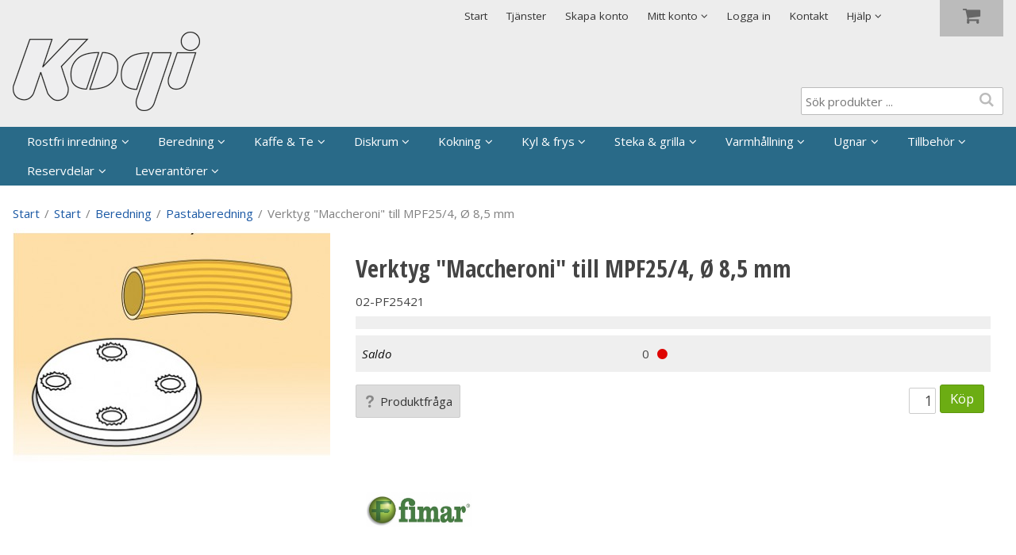

--- FILE ---
content_type: text/html; charset=utf-8
request_url: https://kogi.e-line.nu/Start/Beredning/Pastaberedning/Verktyg__Maccheroni__till_MPF25_4,_%EF%BF%BD%EF%BF%BD_8,5_mm?id=02-PF25421
body_size: 17500
content:


<!DOCTYPE html>
<html id="htmlTag" prefix="og: http://ogp.me/ns/website#" lang="sv">
<head id="head"><meta property="og:description" content="Köp restaurangutrustning online. Stort utbud av restaurangmaskiner, storköksutrustning och produkter till storkök, café, fast-food och pizzerior." /><meta property="og:title" content="Verktyg &quot;Maccheroni&quot; till MPF25/4, Ø 8,5 mm" /><meta property="og:type" content="website" /><meta name="twitter:url" content="https://kogi.e-line.nu/Start/Beredning/Pastaberedning/Verktyg__Maccheroni__till_MPF25_4,_Ø_8,5_mm?id=02-PF25421" /><meta property="og:url" content="https://kogi.e-line.nu/Start/Beredning/Pastaberedning/Verktyg__Maccheroni__till_MPF25_4,_Ø_8,5_mm?id=02-PF25421" /><meta name="twitter:image" content="https://kogi.e-line.nu/images/prodZoom/02-pf25421.jpg" /><meta property="og:image" content="https://kogi.e-line.nu/images/prodZoom/02-pf25421.jpg" /><meta http-equiv="X-UA-Compatible" content="IE=edge" /><meta charset="UTF-8" /><meta name="description" /><meta content="True" name="HandheldFriendly" /><meta name="viewport" content="width=device-width, initial-scale=1.0" /><link href="//maxcdn.bootstrapcdn.com/font-awesome/4.2.0/css/font-awesome.min.css" rel="stylesheet" /><link id="normalize" rel="stylesheet" type="text/css" media="all" /><link id="controls" rel="stylesheet" type="text/css" media="all" /><link id="partials" rel="stylesheet" type="text/css" media="all" /><link id="layout" rel="stylesheet" type="text/css" media="all" href="/css/theme-alfa.min.css?v=20251027153923" /><link id="user" rel="stylesheet" type="text/css" media="all" href="/css/user.css?v=20251027153923" /><title>
	Verktyg &quot;Maccheroni&quot; till MPF25/4, Ø 8,5 mm
</title><link rel="shortcut icon" href=/images/user/favicon-kogi.png ><link rel="icon" href=/images/user/favicon-kogi.png ><link href="https://kogi.e-line.nu/Start/Beredning/Pastaberedning/Verktyg__Maccheroni__till_MPF25_4,_Ø_8,5_mm?id=02-PF25421" rel="canonical" /><script type="text/javascript" charset="utf-8" src="/Scripts/headerScriptBundle.min.js?v=20251027153923"></script><script>document.getElementsByTagName('html')[0].className = 'js';</script><script type="text/javascript" charset="utf-8" src="/Scripts/cartScript.min.js?v=20251027153923"></script><!-- Global site tag (gtag.js) - Google Analytics -->
<script async src="https://www.googletagmanager.com/gtag/js?id=UA-57676039-3"></script>
<script>
  window.dataLayer = window.dataLayer || [];
  function gtag(){dataLayer.push(arguments);}
  gtag('js', new Date());

  gtag('config', 'UA-57676039-3');
  gtag('config', 'UA-57676039-5', { 'optimize_id': 'GTM-5DDCMV9'});
</script>
<!-- Google tag (gtag.js) -->
<script async src="https://www.googletagmanager.com/gtag/js?id=G-9BK62Q32J5"></script>
<script>
  window.dataLayer = window.dataLayer || [];
  function gtag(){dataLayer.push(arguments);}
  gtag('js', new Date());

  gtag('config', 'G-9BK62Q32J5');
  gtag('config', 'G-YFSDSNL2D3');
</script></head>
<body id="body" itemscope="itemscope" itemtype="http://schema.org/WebPage" class=" page-Product prod-02-PF25421 guest private kkat-P00 lang-sv cntry-SE curr-SEK no-cross theme-alfa">
    
    
    <div id="BodyScripts">

</div>

    
    <div id="ResponsiveCheck"></div>

    
<!-- ASP.view_proditem_aspxlang=sv guestid= proditem=02-PF25421; tree=A ; cont= -->

    <form method="post" action="/Start/Beredning/Pastaberedning/Verktyg__Maccheroni__till_MPF25_4,_ï¿½ï¿½_8,5_mm?id=02-PF25421" onsubmit="javascript:return WebForm_OnSubmit();" id="form1">
<div class="aspNetHidden">
<input type="hidden" name="__EVENTTARGET" id="__EVENTTARGET" value="" />
<input type="hidden" name="__EVENTARGUMENT" id="__EVENTARGUMENT" value="" />
<input type="hidden" name="__VIEWSTATE" id="__VIEWSTATE" value="/[base64]/Cv8K9w6/[base64]/AQAAABsAAAAAAADwvwEAAABnDAwbAAAAAAAAAAABAAAAGwAAAAAAAAAAAQAAAGgC/////w8C/////[base64]/////D2UC/////w8C/////[base64]/AQAAABsAAAAAAADwvwEAAABnDAwbAAAAAAAAAAABAAAAGwAAAAAAAAAAAQAAAGdoAv////8PZWhmAv////8PZ2hoZAIDD2QWAgIDDxQrABEbAAAAAAAA8L8BAAAAGwAAAAAAAPC/AQAAAGcMDBsAAAAAAAAAAAEAAAAbAAAAAAAAAAABAAAAZ2gC/////w9laGYC/////w9naGhkAgUPZBYCAgMPFCsAERsAAAAAAADwvwEAAAAbAAAAAAAA8L8BAAAAZwwMGwAAAAAAAAAAAQAAABsAAAAAAAAAAAEAAABnaAL/////D2VoZgL/////[base64]/AQAAABsAAAAAAADwvwEAAABnDAwbAAAAAAAAAAABAAAAGwAAAAAAAAAAAQAAAGdnZWRkZGRoaGhoBCBlZAIDDxQrABQbAAAAAAAA8L8BAAAAGwAAAAAAAPC/[base64]/////D2UC/////w8C/////[base64]/KR2pxZFkGDOQEGMn4c" />
</div>

<script type="text/javascript">
//<![CDATA[
var theForm = document.forms['form1'];
if (!theForm) {
    theForm = document.form1;
}
function __doPostBack(eventTarget, eventArgument) {
    if (!theForm.onsubmit || (theForm.onsubmit() != false)) {
        theForm.__EVENTTARGET.value = eventTarget;
        theForm.__EVENTARGUMENT.value = eventArgument;
        theForm.submit();
    }
}
//]]>
</script>


<script src="/WebResource.axd?d=3-IwVUg8sXRNpSIX7fBHqAxiz-F_P03hsmeTOjVlvh1rqcNzuF8WI_eeaLL_5EtXbY8qARHdK3KgMh5zNBIC1GS2O9voGQpOawtPBldpI_41&amp;t=638901608248157332" type="text/javascript"></script>


<script src="/WebResource.axd?d=8HLkrK888JwxPLHJ7rmmw35Ih3D1UQh7lT4fWwiMcui0xDEuSEMCEdHpg6a-zsE-vptVeTHNrTJRcyMxSVFPiH3pEZuLoz_XhTVUio7hiSuAQwKX3-m8hx47pJMZwiwsuJUWBaST1ihhSiCAaFa_cw2&amp;t=638971763466818335" type="text/javascript"></script>
<script src="/WebResource.axd?d=__PW90zIp_nGhsB3o8R_cuD4ImEM75K2YN9pne-Nvi2wbAQd1Hoz9FjXP5J1-L8ZejNE0jxB0eqtDyTCqzRz8Lp4izpo1NXOwgzTTnneuBczgmS1ztYzl-W3O1Ur08AWBWfE0BxiHwaUlVbdSmytwe-bbyXA_EQUkm2YKfiTyzs1&amp;t=638971763466818335" type="text/javascript"></script>
<script src="/WebResource.axd?d=xIklyQBg8nH0T73ZCd_NQGpCx6r_cN6X8svnsVoilUGUXs36X-TAoe88q7CdK2aeyVKwTxCDFYLCzUynvk6L4MFl8vZSRrNawIhcKd4Mo22qfQJoaw4IjXFIyh9eqxobiY3jYklW-z81F-_mEadOOA2&amp;t=638971763466818335" type="text/javascript"></script>
<script src="/WebResource.axd?d=J9y9TiB2DNVpqIzIOyd3ZEPJP829DWWvhQ8OH-d7Oza_G9v1zdIVTFlufC4BZqP7Tjyyh7H_5fymY7csB7trEnD52jV5GLTPj7MTux6nt1Li-kdj2pMfgcQXuT3l9SjzHiEDwoOBRymM4qfJKczNcw2&amp;t=638971763466818335" type="text/javascript"></script>
<script src="/WebResource.axd?d=nwXd5VbCqQeZtutEwzwpZ2X43FZF8_ynkeTy9wYRyMHLfh5Wl_Z4auRrmPLk3c6j3hA2uPcg-mkfW10cXqvCE5hJKEZzj9Tmjmiv_lTYy7JFnYmwjKc6Y9KcPcnWFYBxZcDuJkbxGu9Kil9f1o7-J3K7s-XQXoaHGyGC0sD1t101&amp;t=638971763466818335" type="text/javascript"></script>
<script src="/ScriptResource.axd?d=jwvHz3sF85HkQzlsvtWkn1QB52BWWAEvxRZCK7mYEsWd58vDCq_dvtUj4UUhbHxIvICh68gOd2IP-p7J9CsnYPeqphDrp3VFqN5U-TsMXWlB67HRrSfJ3PezmgQHIUHQ_Pd1gIgyi7trLN11Ey_Gu9Z7sGRd5QjA1OVn7UAcAtQ1&amp;t=ffffffff93d1c106" type="text/javascript"></script>
<script src="/ScriptResource.axd?d=HlxVY5kNLEv2t6wj-4iep4ao-oJI1ST8WJ-BlwziT090yy3X4MTP7eM3rYNqq0dNqllknqCmKVFAt4fI5U6hr1JpPaqO44Tg5LZlZppGKeqpliG316Vok3wFE_HWs5U-8zbdFnWK3gUvS287sZ3EW61uE-KlQg5YsW8RQ-U6w6o1&amp;t=5c0e0825" type="text/javascript"></script>
<script src="/ScriptResource.axd?d=EZXlEs1q5Mee8ZNI0lTZOxug6LH0FoT8DOoTHelD5_J9zhnfXahhDSXO7MRBcEcmwHCeYkVMEX3l_gQXVDc87cHtGKF22V2IrbTz3FNsA5Qe4GXmQFaqyukPsczNKAavWoiKpGOlNxML0EU2rxIoPjykWQ2WvG1pymrTCN3jEQ2T6qlf17BxqwNH5sY2TEFd0&amp;t=5c0e0825" type="text/javascript"></script>
<script type="text/javascript">
//<![CDATA[
var PageMethods = function() {
PageMethods.initializeBase(this);
this._timeout = 0;
this._userContext = null;
this._succeeded = null;
this._failed = null;
}
PageMethods.prototype = {
_get_path:function() {
 var p = this.get_path();
 if (p) return p;
 else return PageMethods._staticInstance.get_path();},
CreateProductRatings:function(sProductId,succeededCallback, failedCallback, userContext) {
return this._invoke(this._get_path(), 'CreateProductRatings',false,{sProductId:sProductId},succeededCallback,failedCallback,userContext); }}
PageMethods.registerClass('PageMethods',Sys.Net.WebServiceProxy);
PageMethods._staticInstance = new PageMethods();
PageMethods.set_path = function(value) { PageMethods._staticInstance.set_path(value); }
PageMethods.get_path = function() { return PageMethods._staticInstance.get_path(); }
PageMethods.set_timeout = function(value) { PageMethods._staticInstance.set_timeout(value); }
PageMethods.get_timeout = function() { return PageMethods._staticInstance.get_timeout(); }
PageMethods.set_defaultUserContext = function(value) { PageMethods._staticInstance.set_defaultUserContext(value); }
PageMethods.get_defaultUserContext = function() { return PageMethods._staticInstance.get_defaultUserContext(); }
PageMethods.set_defaultSucceededCallback = function(value) { PageMethods._staticInstance.set_defaultSucceededCallback(value); }
PageMethods.get_defaultSucceededCallback = function() { return PageMethods._staticInstance.get_defaultSucceededCallback(); }
PageMethods.set_defaultFailedCallback = function(value) { PageMethods._staticInstance.set_defaultFailedCallback(value); }
PageMethods.get_defaultFailedCallback = function() { return PageMethods._staticInstance.get_defaultFailedCallback(); }
PageMethods.set_enableJsonp = function(value) { PageMethods._staticInstance.set_enableJsonp(value); }
PageMethods.get_enableJsonp = function() { return PageMethods._staticInstance.get_enableJsonp(); }
PageMethods.set_jsonpCallbackParameter = function(value) { PageMethods._staticInstance.set_jsonpCallbackParameter(value); }
PageMethods.get_jsonpCallbackParameter = function() { return PageMethods._staticInstance.get_jsonpCallbackParameter(); }
PageMethods.set_path("ProdItem.aspx");
PageMethods.CreateProductRatings= function(sProductId,onSuccess,onFailed,userContext) {PageMethods._staticInstance.CreateProductRatings(sProductId,onSuccess,onFailed,userContext); }
function WebForm_OnSubmit() {
if (typeof(ValidatorOnSubmit) == "function" && ValidatorOnSubmit() == false) return false;
return true;
}
//]]>
</script>

<div class="aspNetHidden">

	<input type="hidden" name="__VIEWSTATEGENERATOR" id="__VIEWSTATEGENERATOR" value="C4A4B75A" />
	<input type="hidden" name="__EVENTVALIDATION" id="__EVENTVALIDATION" value="/[base64]/06JmtUFGX2ZNlCkYNpww7Kytya4qvh/4ptb7OM3K9MP7N5bdlXLgsFU8BCbTeAwD2Pj1U2i/BIViBuNtceaKXmyln6m0NbItNe5AyQKa9UR3L5OOLmwLGnmljw5i+umhwzhTyX45wxfngN4ZM9wtOyDQ0xdOmm0g==" />
</div>
        <input type="hidden" name="ctl00$hfCustCat" id="hfCustCat" value="P00" />
        <input type="hidden" name="ctl00$hfGuestId" id="hfGuestId" />
        <input type="hidden" name="ctl00$bDefaultImage" id="bDefaultImage" value="false" />
        <script type="text/javascript">
//<![CDATA[
Sys.WebForms.PageRequestManager._initialize('ctl00$ScriptManager', 'form1', ['tctl00$OpenCartWrapper','OpenCartWrapper','tctl00$CartControl$Cart','Cart','tctl00$MainContent$updProduct','updProduct','tctl00$MainContent$UpdatePanelInfoWrapper','UpdatePanelInfoWrapper'], ['ctl00$MainContent$txtQuestion','MainContent_txtQuestion'], [], 90, 'ctl00');
//]]>
</script>


        
        

        
        <div id="PreLoad" class="preloader-wrapper" style="z-index: 9000; display: none">
            <div id="PreLoadSpinner" class="preloader-spinner">Loading...</div>
        </div>

        
        <div id="Page" class="page">

            <div class="warnings">
                <div id="pnlOutdatedBrowserWarning" class="fw-notification-danger browserWarning">
	
    <div id="pnlOutdatedBrowserWarningInner" class="browserWarningInner">
		
        <div id="pnlOutdatedBrowserWarningText" class="browserWarningText">
			<span>Din webbläsare stöds ej. För bästa upplevelsen rekommenderas en nyare version eller en annan webbläsare.</span>
		</div>
        <div id="pnlOutdatedBrowserWarningUpdate" class="browserWarningAccept">

		</div>
    
	</div>

</div>

                

<noscript>
    <div id="noscript" class="fw-notification-danger javascriptWarning">
        <div id="pnlNoScriptHeader" class="header">
	<span id="lblHeaderText">Javascript är inaktiverat!</span>
</div>
        <div id="pnlNoScriptText" class="text">
	<span id="lblNoScriptText">Utan Javascript aktiverat i din webbläsare blir användbarheten begränsad och inga köp kan genomföras.</span>
</div>
    </div>
</noscript>

            </div>

            
            <header id="Header" class="header">
                
                <div class="header-top">
                    <div class="flags-wrapper">
                        

<div id="Flags" class="flags">
    
</div>


                    </div>
                    <div class="welcome">
                        
                    </div>

                    
                    <a id="OpenMenu" class="nav-btn menu-open-btn" Onclick="JavaScript:toggleClass(&#39;nav-menu&#39;, &#39;hide&#39;); return false;">Meny</a>
                    <menu id="MainMenu" class="nav nav-menu hide noflags">
                        <span id="MenuTitle" class="nav-menu-title">Meny</span>
                    <ul class="fw-drawerMenu menu"><li class="level1"><a href="https://kogi.se/" target="_blank">Start</a></li><li class="level1"><a href="https://kogi.se/tjanster/" target="_blank">Tjänster</a></li><li class="level1"><a href="/Meny/Skapa_konto">Skapa konto</a></li><li class="level1"><span class="fw-drawerToggle menunolink">Mitt konto<i class="fw-icon-down-open"></i></span><ul class="fw-drawerContent fw-drawerContentHide"></ul></li><li class="level1"><a href="/Meny/Logga_in">Logga in</a></li><li class="level1"><a href="/Meny/Kontakt">Kontakt</a></li><li class="level1"><span class="fw-drawerToggle menunolink">Hjälp<i class="fw-icon-down-open"></i></span><ul class="fw-drawerContent fw-drawerContentHide"><li class="level2"><a href="/Meny/Hjalp/For_nya_kunder">För nya kunder</a></li><li class="level2"><a href="/Meny/Hjalp/Sa_handlar_du">Så handlar du</a></li><li class="level2"><a href="/Meny/Hjalp/Soktips">Söktips</a></li><li class="level2"><a href="/Meny/Hjalp/Mitt_konto">Mitt konto</a></li><li class="level2"><a href="/Meny/Hjalp/Leverans">Leverans</a></li><li class="level2"><a href="/Meny/Hjalp/Betalning">Betalning</a></li><li class="level2"><a href="/Meny/Hjalp/Sakerhet___Cookies">Säkerhet &amp; Cookies</a></li></ul></li></ul><a id="CloseMenu" class="close-btn menu-close-btn" onclick="JavaScript:toggleClass(&#39;nav-menu&#39;, &#39;hide&#39;); return false;">Stäng</a></menu>
                </div>
                <div id="Logo" class="home-link logo">
	<a class="header-item" href="/"><img id="imgLogo" class="PNGLogo" src="/images/site/logo.png" alt="logo.png" /></a>
</div>
                <section id="HeaderIcons" class="header-icons">
                    <div id="OpenCartWrapper">
	
                            <a id="OpenCart" class="open-btn cart-open-btn empty" OnClick="JavaScript:toggleClass(&#39;cart&#39;, &#39;hide&#39;); return false;"><span id="OpenCartText" class="open-btn-txt">Varukorg</span><span id="OpenCartQuantity" class="fw-show-md-inline-block fw-badge-black empty">0</span></a>
                        
</div>
                    <a id="OpenSearch" class="open-btn search-open-btn" Onclick="JavaScript:toggleClass(&#39;top-search&#39;, &#39;hide&#39;); return false;"><span id="OpenSearchText" class="open-btn-txt">Sök</span></a>
                    <a id="OpenTree" class="open-btn tree-open-btn" OnClick="JavaScript:toggleClass(&#39;nav-wrapper&#39;, &#39;hide&#39;); return false;"><span id="OpenTreeText" class="open-btn-txt">Produkter</span></a>
                </section>

                
                <div id="Cart" class="cart hide">
	
        <div id="CartWrapper" class="cart-wrapper offcanvas-content empty">
		

            <div id="CartInner" class="cart-inner">

                <div id="CartHeader" class="cart-header" onclick="JavaScript:toggleClass(&#39;cart&#39;, &#39;hide&#39;); return false;">
			<a id="CartControl_CloseCart" class="close-btn cart-close-btn" title="Stäng" onclick="JavaScript:toggleClass(&#39;cart&#39;, &#39;hide&#39;); return false;">Stäng</a><div class="headerinfo">
				<span class="emptyicon"><i class="fw-icon-basket"></i></span><div class="cartquantity">
					<span id="sumquantity" class="quantity">0 </span><span class="quantitytext">Produkter</span>
				</div><div class="cartTotal">
					<span class="totalcost"></span>
				</div><div class="priceinfo">

				</div><div class="priceinfo">

				</div>
			</div><div class="tocheckout">
				<a id="CartControl_toCheckout" class="fw-button fw-button-success fw-button-full button btn-tocheckout" href="/Checkout">Till kassan</a>
			</div>
		</div>

                <div id="CartContent" class="smallcart">

		</div>
            </div>
        
	</div>
    
</div>

                
                <div id="Search" class="search top-search hide" onkeypress="javascript:return WebForm_FireDefaultButton(event, &#39;SearchBtn&#39;)">
	
                    <div id="SearchTxt" class="searchTxt" data-minLength="">
		<input oninput="onInput = $(&#39;#SearchTxt_txtField&#39;).checkForInvalidInput(event)" id="SearchTxt_txtField" name="ctl00$SearchTxt$txtField" class="textBox" ondrop="return false" placeholder="Sök produkter ..." onfocus="lastFocus = this.id;" value="" type="text" />
	</div>
                    <a onclick="ToggleFade();" id="SearchBtn" class="fw-button fw-button-outline fw-button-squared fw-button-affix-right btn-search" href="javascript:WebForm_DoPostBackWithOptions(new WebForm_PostBackOptions(&quot;ctl00$SearchBtn&quot;, &quot;&quot;, true, &quot;&quot;, &quot;&quot;, false, true))">
                            <i class="fw-icon-search"></i>
                    </a>

                    <!-- Fast search button -->
                    
                
</div>

                
                <nav id="Tree" class="nav nav-wrapper hide">
                    <div id="NavTree-Horisontell" class="nav-tree"><ul class="fw-drawer"><li  class="level1 title"><div><a  href="/Start/Rostfri_inredning">Rostfri inredning</a><i class="fw-icon-down-open fw-drawerToggle fw-right"></i></div><ul  class="fw-drawerContent fw-drawerContentHide"><li  class="level2"><a  href="/Start/Rostfri_inredning/Avstallning">Avställning</a></li><li  class="level2"><a  href="/Start/Rostfri_inredning/Stativ">Stativ</a></li><li  class="level2"><a  href="/Start/Rostfri_inredning/Underskap">Underskåp</a></li></ul></li><li  class="level1 active title"><div><a  href="/Start/Beredning">Beredning</a><i class="fw-icon-down-open fw-drawerToggle fw-right"></i></div><ul  class="fw-drawerContent fw-drawerContentHide fw-drawerOpen"><li  class="level2"><a  href="/Start/Beredning/Skarmaskiner">Skärmaskiner</a></li><li  class="level2"><a  href="/Start/Beredning/Potatisskalare">Potatisskalare</a></li><li  class="level2"><a  href="/Start/Beredning/Gronsaksskarare">Grönsaksskärare</a></li><li  class="level2"><a  href="/Start/Beredning/Snabbhackar">Snabbhackar</a></li><li  class="level2"><a  href="/Start/Beredning/Blandmaskiner">Blandmaskiner</a></li><li  class="level2"><a  href="/Start/Beredning/Food_processor">Food processor</a></li><li  class="level2"><a  href="/Start/Beredning/Kottkvarnar">Köttkvarnar</a></li><li  class="level2"><a  href="/Start/Beredning/Vacmaskiner">Vacmaskiner</a></li><li  class="level2 active_last level2 active"><a class="current" href="/Start/Beredning/Pastaberedning">Pastaberedning</a></li><li  class="level2"><a  href="/Start/Beredning/Pizzaberedning">Pizzaberedning</a></li><li  class="level2"><a  href="/Start/Beredning/Kebabknivar">Kebabknivar</a></li><li  class="level2"><a  href="/Start/Beredning/Ovrigt_beredning">Övrigt beredning</a></li></ul></li><li  class="level1 title"><div><a  href="/Start/Kaffe___Te">Kaffe &amp; Te</a><i class="fw-icon-down-open fw-drawerToggle fw-right"></i></div><ul  class="fw-drawerContent fw-drawerContentHide"><li  class="level2"><a  href="/Start/Kaffe___Te/Kaffebryggare">Kaffebryggare</a></li><li  class="level2"><a  href="/Start/Kaffe___Te/Espressomaskiner">Espressomaskiner</a></li><li  class="level2"><a  href="/Start/Kaffe___Te/Kaffekvarnar">Kaffekvarnar</a></li><li  class="level2"><a  href="/Start/Kaffe___Te/Vattenkokare">Vattenkokare</a></li></ul></li><li  class="level1 title"><div><a  href="/Start/Diskrum">Diskrum</a><i class="fw-icon-down-open fw-drawerToggle fw-right"></i></div><ul  class="fw-drawerContent fw-drawerContentHide"><li  class="level2"><a  href="/Start/Diskrum/Diskmaskiner">Diskmaskiner</a></li><li  class="level2"><a  href="/Start/Diskrum/Ovrigt_diskrum">Övrigt diskrum</a></li></ul></li><li  class="level1 title"><div><a  href="/Start/Kokning">Kokning</a><i class="fw-icon-down-open fw-drawerToggle fw-right"></i></div><ul  class="fw-drawerContent fw-drawerContentHide"><li  class="level2"><a  href="/Start/Kokning/Induktionsspisar">Induktionsspisar</a></li><li  class="level2"><a  href="/Start/Kokning/Elspisar">Elspisar</a></li><li  class="level2"><a  href="/Start/Kokning/Gasspisar">Gasspisar</a></li><li  class="level2"><a  href="/Start/Kokning/Pastakokerier">Pastakokerier</a></li><li  class="level2"><a  href="/Start/Kokning/Riskokare">Riskokare</a></li></ul></li><li  class="level1 title"><div><a  href="/Start/Kyl___frys">Kyl &amp; frys</a><i class="fw-icon-down-open fw-drawerToggle fw-right"></i></div><ul  class="fw-drawerContent fw-drawerContentHide"><li  class="level2"><a  href="/Start/Kyl___frys/Kylskap">Kylskåp</a></li><li  class="level2"><a  href="/Start/Kyl___frys/Frysskap">Frysskåp</a></li><li  class="level2"><a  href="/Start/Kyl___frys/Vinkyla">Vinkyla</a></li><li  class="level2"><a  href="/Start/Kyl___frys/Kyld_Arbetsbank">Kyld Arbetsbänk</a></li><li  class="level2"><a  href="/Start/Kyl___frys/Grillkylbankar">Grillkylbänkar</a></li><li  class="level2"><a  href="/Start/Kyl___frys/Frysbankar">Frysbänkar</a></li><li  class="level2"><a  href="/Start/Kyl___frys/Pizzabankar">Pizzabänkar</a></li><li  class="level2"><a  href="/Start/Kyl___frys/Kylrannor">Kylrännor</a></li><li  class="level2"><a  href="/Start/Kyl___frys/Saladetter">Saladetter</a></li><li  class="level2"><a  href="/Start/Kyl___frys/Kylbufféer">Kylbufféer</a></li><li  class="level2"><a  href="/Start/Kyl___frys/Konditorimontrar">Konditorimontrar</a></li><li  class="level2"><a  href="/Start/Kyl___frys/Kylmontrar">Kylmontrar</a></li><li  class="level2"><a  href="/Start/Kyl___frys/Blastchiller">Blastchiller</a></li><li  class="level2"><a  href="/Start/Kyl___frys/Ismaskiner">Ismaskiner</a></li><li  class="level2"><a  href="/Start/Kyl___frys/Kylrum">Kylrum</a></li><li  class="level2"><a  href="/Start/Kyl___frys/Frysrum">Frysrum</a></li></ul></li><li  class="level1 title"><div><a  href="/Start/Steka___grilla">Steka &amp; grilla</a><i class="fw-icon-down-open fw-drawerToggle fw-right"></i></div><ul  class="fw-drawerContent fw-drawerContentHide"><li  class="level2"><a  href="/Start/Steka___grilla/Stekbord_el">Stekbord el</a></li><li  class="level2"><a  href="/Start/Steka___grilla/Stekbord_gas">Stekbord gas</a></li><li  class="level2"><a  href="/Start/Steka___grilla/Fritoser">Fritöser</a></li><li  class="level2"><a  href="/Start/Steka___grilla/Elgrillar">Elgrillar</a></li><li  class="level2"><a  href="/Start/Steka___grilla/Gasgrillar">Gasgrillar</a></li><li  class="level2"><a  href="/Start/Steka___grilla/Klamgrillar">Klämgrillar</a></li><li  class="level2"><a  href="/Start/Steka___grilla/Kebabgrillar">Kebabgrillar</a></li><li  class="level2"><a  href="/Start/Steka___grilla/Tippstekbord">Tippstekbord</a></li><li  class="level2"><a  href="/Start/Steka___grilla/Tillbehor_steka_grilla">Tillbehör steka/grilla</a></li></ul></li><li  class="level1 title"><div><a  href="/Start/Varmhallning">Varmhållning</a><i class="fw-icon-down-open fw-drawerToggle fw-right"></i></div><ul  class="fw-drawerContent fw-drawerContentHide"><li  class="level2"><a  href="/Start/Varmhallning/Vattenbad">Vattenbad</a></li><li  class="level2"><a  href="/Start/Varmhallning/Varmebufféer">Värmebufféer</a></li><li  class="level2"><a  href="/Start/Varmhallning/Pommes_varmeri">Pommes värmeri</a></li><li  class="level2"><a  href="/Start/Varmhallning/Varmelampor">Värmelampor</a></li><li  class="level2"><a  href="/Start/Varmhallning/Ovrigt">Övrigt</a></li></ul></li><li  class="level1 title"><div><a  href="/Start/Ugnar">Ugnar</a><i class="fw-icon-down-open fw-drawerToggle fw-right"></i></div><ul  class="fw-drawerContent fw-drawerContentHide"><li  class="level2"><a  href="/Start/Ugnar/Kombiugnar">Kombiugnar</a></li><li  class="level2"><a  href="/Start/Ugnar/Salamandrar">Salamandrar</a></li><li  class="level2"><a  href="/Start/Ugnar/Bandugnar">Bandugnar</a></li><li  class="level2"><a  href="/Start/Ugnar/Pizzaugnar">Pizzaugnar</a></li><li  class="level2"><a  href="/Start/Ugnar/Microugnar">Microugnar</a></li><li  class="level2"><a  href="/Start/Ugnar/Tandooriugnar">Tandooriugnar</a></li></ul></li><li  class="level1 title"><div><a  href="/Start/Tillbehor">Tillbehör</a><i class="fw-icon-down-open fw-drawerToggle fw-right"></i></div><ul  class="fw-drawerContent fw-drawerContentHide"><li  class="level2"><a  href="/Start/Tillbehor/Kantiner_rostfritt">Kantiner rostfritt</a></li><li  class="level2"><a  href="/Start/Tillbehor/Kantiner_plast">Kantiner plast</a></li><li  class="level2"><a  href="/Start/Tillbehor/Kylbrickor">Kylbrickor</a></li><li  class="level2"><a  href="/Start/Tillbehor/Vagnar">Vagnar</a></li><li  class="level2"><a  href="/Start/Tillbehor/Tillbehor_pizza">Tillbehör pizza</a></li></ul></li><li  class="level1 title"><div><a  href="/Start/Reservdelar">Reservdelar</a><i class="fw-icon-down-open fw-drawerToggle fw-right"></i></div><ul  class="fw-drawerContent fw-drawerContentHide"><li  class="level2"><a  href="/Start/Reservdelar/ATA">ATA</a></li><li  class="level2"><a  href="/Start/Reservdelar/Autofry">Autofry</a></li><li  class="level2"><a  href="/Start/Reservdelar/Beer_Grill">Beer Grill</a></li><li  class="level2"><a  href="/Start/Reservdelar/Brema_Ice">Brema Ice</a></li><li  class="level2"><a  href="/Start/Reservdelar/Casta">Casta</a></li><li  class="level2"><a  href="/Start/Reservdelar/Crem">Crem</a></li><li  class="level2"><a  href="/Start/Reservdelar/Adtech_Dynasty">Adtech Dynasty</a></li><li  class="level2"><a  href="/Start/Reservdelar/Fimar">Fimar</a></li><li  class="level2"><a  href="/Start/Reservdelar/Hobart">Hobart</a></li><li  class="level2"><a  href="/Start/Reservdelar/Hallde">Hällde</a></li><li  class="level2"><a  href="/Start/Reservdelar/Inox_Baltic">Inox Baltic</a></li><li  class="level2"><a  href="/Start/Reservdelar/Izzo_Forni">Izzo Forni</a></li><li  class="level2"><a  href="/Start/Reservdelar/Jordao">Jordao</a></li><li  class="level2"><a  href="/Start/Reservdelar/Kema">Kema</a></li><li  class="level2"><a  href="/Start/Reservdelar/Lincat">Lincat</a></li><li  class="level2"><a  href="/Start/Reservdelar/Lotus">Lotus</a></li><li  class="level2"><a  href="/Start/Reservdelar/Mercatus">Mercatus</a></li><li  class="level2"><a  href="/Start/Reservdelar/Mirror">Mirror</a></li><li  class="level2"><a  href="/Start/Reservdelar/Morello_Forni">Morello Forni</a></li><li  class="level2"><a  href="/Start/Reservdelar/North">North</a></li><li  class="level2"><a  href="/Start/Reservdelar/Oem">Oem</a></li><li  class="level2"><a  href="/Start/Reservdelar/Piron">Piron</a></li><li  class="level2"><a  href="/Start/Reservdelar/Pizzamaster">Pizzamaster</a></li><li  class="level2"><a  href="/Start/Reservdelar/Potis">Potis</a></li><li  class="level2"><a  href="/Start/Reservdelar/Restmec">Restmec</a></li><li  class="level2"><a  href="/Start/Reservdelar/Robot-Coupe">Robot-Coupe</a></li><li  class="level2"><a  href="/Start/Reservdelar/Staff">Staff</a></li><li  class="level2"><a  href="/Start/Reservdelar/Studio54">Studio54</a></li><li  class="level2"><a  href="/Start/Reservdelar/SudForni">SudForni</a></li><li  class="level2"><a  href="/Start/Reservdelar/Sveba">Sveba</a></li><li  class="level2"><a  href="/Start/Reservdelar/Tefcold">Tefcold</a></li><li  class="level2"><a  href="/Start/Reservdelar/Wery">Wery</a></li><li  class="level2"><a  href="/Start/Reservdelar/Wexiodisk">Wexiödisk</a></li><li  class="level2"><a  href="/Start/Reservdelar/Diverse">Diverse</a></li></ul></li><li  class="level1 title"><div><a  href="/Start/Leverantorer">Leverantörer</a><i class="fw-icon-down-open fw-drawerToggle fw-right"></i></div><ul  class="fw-drawerContent fw-drawerContentHide"><li  class="level2"><a  href="/Start/Leverantorer/ATA">ATA</a></li><li  class="level2"><a  href="/Start/Leverantorer/AUTOFRY">AUTOFRY</a></li><li  class="level2"><a  href="/Start/Leverantorer/B_PRO">B.PRO</a></li><li  class="level2"><a  href="/Start/Leverantorer/CREM">CREM</a></li><li  class="level2"><a  href="/Start/Leverantorer/LOTUS">LOTUS</a></li><li  class="level2"><a  href="/Start/Leverantorer/FIMAR">FIMAR</a></li><li  class="level2"><a  href="/Start/Leverantorer/FRIBERGS">FRIBERGS</a></li><li  class="level2"><a  href="/Start/Leverantorer/HALLDE">HÄLLDE</a></li><li  class="level2"><a  href="/Start/Leverantorer/LINCAT">LINCAT</a></li><li  class="level2"><a  href="/Start/Leverantorer/PIRON">PIRON</a></li><li  class="level2"><a  href="/Start/Leverantorer/PIZZAMASTER">PIZZAMASTER</a></li><li  class="level2"><a  href="/Start/Leverantorer/RATIONAL">RATIONAL</a></li><li  class="level2"><a  href="/Start/Leverantorer/ROBOT_COUPE">ROBOT COUPE</a></li><li  class="level2"><a  href="/Start/Leverantorer/STAFF_ICE">STAFF ICE</a></li><li  class="level2"><a  href="/Start/Leverantorer/SVEBA-DAHLEN">SVEBA-DAHLEN</a></li><li  class="level2"><a  href="/Start/Leverantorer/TURBOCHEF">TURBOCHEF</a></li><li  class="level2"><a  href="/Start/Leverantorer/VITO">VITO</a></li><li  class="level2"><a  href="/Start/Leverantorer/WEXIODISK">WEXIÖDISK</a></li></ul></li></ul><a id="CloseTree" class="close-btn tree-close-btn" onclick="JavaScript:toggleClass(&#39;nav-wrapper&#39;, &#39;hide&#39;); return false;">Stäng</a></div>



                </nav>
            </header>

            
            <section id="ContentWrapper" class="content-wrapper">
                <div id="Breadcrumbs" class="breadcrumbs">
                    <div id="BreadMenu" itemprop="breadcrumb"><a href="/" class="breadlink breadstart">Start</a><span class="bcSep">/</span><a href="/Start" class="breadlink">Start</a><span class="bcSep">/</span><a href="/Start/Beredning" class="breadlink">Beredning</a><span class="bcSep">/</span><a href="/Start/Beredning/Pastaberedning" class="breadlink">Pastaberedning</a><span class="bcSep">/</span><span class="breadtrail">Verktyg &quot;Maccheroni&quot; till MPF25/4, Ø 8,5 mm</span></div>
                </div>
                <main id="Main" class="main">

                    
                    

    <div id="ProductWrapper" class="product-wrapper" itemscope="" itemtype="http://schema.org/Product">
	

        <div id="updProduct" class="fw-flex-row fw-flex-row-center fw-flex-row-no-margin product">
		
                <div id="PreloadImages" style="display:none">
			<img class="enlargeImg " src="/images/prod450/02-pf25421.jpg" /><ul><li><a href="/images/prod1000/02-pf25421.jpg" data-image="/images/prod450/02-pf25421.jpg" data-zoom-image="/images/prodZoom/02-pf25421.jpg" onclick="javascript:$(&#39;#main_pic&#39;).attr(&#39;src&#39;,&#39;/images/prod450/02-pf25421.jpg&#39;); $(&#39;#image_link&#39;).attr(&#39;href&#39;,&#39;/images/prod1000/02-pf25421.jpg&#39;).attr(&#39;title&#39;,&#39;&#39;);$(&#39;#ImageText&#39;).text(&#39;&#39;);void(0);return false;"><img src="/images/prod200/02-pf25421.jpg" /></a></li></ul>
		</div>
                <div id="Images" class="fw-col-auto product-images">
			<div class="selected-image-wrapper">
				<a id="image_link" title="" class="image_links" href="/images/prod1000/02-pf25421.jpg"><img id="main_pic" class="enlargeImg " itemprop="image" src="/images/prod450/02-pf25421.jpg" /></a><div id="ImageText" class="text">
					
				</div>
			</div>
		</div>
                <div id="ProductInfo" class="fw-col-xs-12 fw-col-lg product-info">
			

                    <!-- Benämning -->
                    <div id="MainContent_ProductName" class="product-name">
				<h1 itemprop="name" class="title">Verktyg &quot;Maccheroni&quot; till MPF25/4, Ø 8,5 mm</h1>
			</div>

                    <!-- Artikelkod -->
                    <div id="ProductCode" class="product-code" itemprop="productID">
				<span class="value">02-PF25421</span>
			</div>

                    <!-- Betyg -->
                    

                    <!-- Prisinformation etc -->
                    <div id="Details" class="details" itemprop="offers" itemscope="" itemtype="http://schema.org/Offer">
				<meta itemprop="url" content="https://kogi.e-line.nu/Start/Beredning/Pastaberedning/Verktyg__Maccheroni__till_MPF25_4,_Ø_8,5_mm?id=02-PF25421" />

                        <!-- Priser -->
                        <div id="PriceWrapper" class="price-wrapper">
					
                            <div id="ProductPrices" class="prices">
						<meta itemprop="priceCurrency" content="SEK" />
					</div>
                            
                        
				</div>

                        <!-- Saldo, leveransinformation -->
                        <div id="Availability" class="availability">
					<div class="stock">
						<span class="label">Saldo</span><span class="value">           0 </span><i class="fw-icon-stock fw-stock-outofstock" title="Ej i lager"></i><link itemprop="availability" href="http://schema.org/OutOfStock" />
					</div>
				</div>

                        <!-- Dimensioner (ej matris) -->
                        

                        <!-- Textinmatning -->
                        

                        <!-- Favorit / Produktfråga / Köpknapp -->
                        <div id="ProductButtonGroup" class="productButtons btn-group">
					

                            <!-- Favoritknapp -->
                            

                            <!-- Produktfråga -->
                            <a id="hlProdAsk" class="fw-button productquestionlink" href="#Question">
                                <i class="fw-icon-help"></i>Produktfr&#229;ga</a>

                            <!-- Köpknapp -->
                            <div id="AddToCart" class="addToCart" onkeypress="javascript:return WebForm_FireDefaultButton(event, &#39;buy_0&#39;)">
						
                                <div id="Quantity" class="quantity">
							<div id="__Page_Quantity" class="numeric">
								<input oninput="onInput = $(&#39;#__Page_Quantity_txtField&#39;).checkForInvalidInput(event)" onkeypress="onKeyPress = $(&#39;#__Page_Quantity_txtField&#39;).validatePress(event, /^-{0}(\d*)$/,null);" onkeyup="if(onKeyPress){onKeyPress = false; /*document.getElementById(&#39;__Page_Quantity_txtField&#39;).value = document.getElementById(&#39;__Page_Quantity_txtField&#39;).value.replace(/,/g, &#39;.&#39;);*/};" onpaste="$(&#39;#__Page_Quantity_txtField&#39;).validatePaste(event, /^-{0}(\d*)$/);" onblur="$(&#39;#__Page_Quantity_txtField&#39;).correctFraction(0, -1, false, &#39; &#39;, true);" pattern="[0-9 ]*" maxlength="8" id="__Page_Quantity_txtField" name="ctl00$MainContent$__Page_Quantity$txtField" class="textBox" ondrop="return false" tabindex="5" onfocus="lastFocus = this.id;removeThousandsSeparatorAndCorrectCaretPosition(&#39;__Page_Quantity_txtField&#39;, &#39; &#39;, true);" value="1" type="text" />
							</div>
						</div>
                                <div id="BtnBuy" class="buttonPlace">
							<a id="buy_0" tabindex="6" class="fw-button fw-button-success btn-buy" href="javascript:WebForm_DoPostBackWithOptions(new WebForm_PostBackOptions(&quot;ctl00$MainContent$buy_0&quot;, &quot;&quot;, true, &quot;&quot;, &quot;&quot;, false, true))">K&#246;p</a>
						</div>
                            
					</div>
                        <div class="questionwrapper">
						<div id="Question" class="productquestion">
							<h3 class="productquestionheader">Vad vill du veta om Verktyg &quot;Maccheroni&quot; till MPF25/4, &#216; 8,5 mm?</h3><div id="MainContent_Form" class="form form-group">
								<div id="MainContent_ctl19" class="fw-alert fw-alert-danger validationSummary" style="display:none;">

								</div><div id="MainContent_Name" class="row">
									<label class="label">Ditt namn<span class="requiredField">*</span></label><input oninput="onInput = $(&#39;#MainContent_Name_txtField&#39;).checkForInvalidInput(event)" id="MainContent_Name_txtField" name="ctl00$MainContent$Name$txtField" class="textBox" ondrop="return false" onfocus="lastFocus = this.id;" value="" type="text" />
								</div><div id="MainContent_email" class="row">
									<label class="label">Din e-post<span class="requiredField">*</span></label><input oninput="onInput = $(&#39;#MainContent_email_txtField&#39;).checkForInvalidInput(event)" id="MainContent_email_txtField" name="ctl00$MainContent$email$txtField" class="textBox" ondrop="return false" onfocus="lastFocus = this.id;" value="" type="text" />
								</div><div id="MainContent_questiontext" class="row">
									<label class="label">Fr&#229;ga</label><textarea oninput="onInput = $(&#39;#MainContent_questiontext_txtField&#39;).checkForInvalidInput(event)" id="MainContent_questiontext_txtField" name="ctl00$MainContent$questiontext$txtField" class="textBox" ondrop="return false" onfocus="lastFocus = this.id;"></textarea>
								</div><a id="MainContent_txtQuestion" class="fw-button fw-button-primary btn-action" href="javascript:WebForm_DoPostBackWithOptions(new WebForm_PostBackOptions(&quot;ctl00$MainContent$txtQuestion&quot;, &quot;&quot;, true, &quot;&quot;, &quot;&quot;, false, true))">Skicka</a>
							</div>
						</div>
					</div>
				</div>
                    
			</div>

                    <!-- AddThis -->
                    <div id="Addthis" class="addThis">
				<div></div>
			</div>

                    <!-- Skyltbild -->
                    <div id="GroupImage" class="groupimage">
				<img src="/images/user/fimar-logo_dup1.png" alt="fimar-logo_dup1.png" />
			</div>
                
		</div>

                <!-- Dimensioner - matris -->
                

            
	</div>

        <div id="UpdatePanelInfoWrapper">
		
                
                <div id="InfoWrapper" class="fw-flex-row">
			

                    
                    
                    <div id="TabContent" class="fw-col-xs-12 fw-tab-content">
				

                        <!-- Beskrivning / F7-text -->
                        

                        <!-- Specifikationer -->
                        <div id="Specifications" class="specs">
					
                            <h2 id="SpecificationsTitle" class="title">Egenskaper</h2>
                            <div id="SpecificationsInfo" class="specs-info">
						<div class="grid striped" id="grdExtra" data-name="ctl00$MainContent$grdExtra" data-type="grid" data-vertical-tab="false" onkeydown="$(&#39;#grdExtra&#39;).keyEventGrid(event, this, &#39;ctl00$MainContent$grdExtra&#39;, false, false, 0, false);">
							<div class="table">
								<div id="grdExtra_header" class="header">
									<div class="cell">
										<span></span>
									</div><div class="cell">
										<span></span>
									</div>
								</div><div class="row" data-r="0" style="height:20px;">
									<div class="cell">
<span>Mått</span>
</div><div class="cell">
<span>Ø 57 mm</span>
</div>
</div>
</div><input id="grdExtra_selectedCell" name="ctl00$MainContent$grdExtra$selectedCell" type="hidden" value="-1,-1" />
</div>
</div>
                        
</div>

                        <!-- Länkar -->
                        
                    
</div>
                
</div>
            
</div>
                
        <!-- Tillbehör -->
        

        <!-- Betyg & kommentarer -->
        
    
    
</div>


                    
                    


                </main>
                <div id="Banners" class="banners"><div id="BannersContent" class="banners-content">
	<div id="Banner_10" class="banner banner-has-img">
		<a class="banner-link" href="https://kogi.e-line.nu/Start/Leverantorer/AUTOFRY" target="_blank" href="javascript:WebForm_DoPostBackWithOptions(new WebForm_PostBackOptions(&quot;ctl00$ctl60&quot;, &quot;&quot;, true, &quot;&quot;, &quot;&quot;, false, true))"><span class="banner-img-wrapper"><img src="/images/user/Autofry.gif" alt="Annons:10 Autofry.gif" class="banner-img" /></span></a>
	</div><div id="Banner_20" class="banner banner-has-img">
		<a class="banner-link" href="/Start/Kyl___frys/Konditorimontrar" target="_blank" href="javascript:WebForm_DoPostBackWithOptions(new WebForm_PostBackOptions(&quot;ctl00$ctl63&quot;, &quot;&quot;, true, &quot;&quot;, &quot;&quot;, false, true))"><span class="banner-img-wrapper"><img src="/images/user/funkisbanner.jpg" alt="Annons:20 funkisbanner.jpg" class="banner-img" /></span></a>
	</div>
</div></div>
            </section>

            
            <footer id="Footer" class="footer-wrapper">
                

<div id="MainFooter_FooterContent" class="footer">
	
    
    
    
    
    <div id="MainFooter_FooterInner" class="fw-flex-row fw-flex-row-no-margin footer-inner">
    
        <div id="MainFooter_FooterCompanyInfo" class="fw-col-xs-12 fw-col-lg-5">
            <div id="MainFooter_FooterText" class="footerText">
		<h4><span style="text-decoration: underline;">F&#214;LJ OSS P&#197;&#160;</span></h4>
<table style="width: 120px; height: 59px;">
<tbody>
<tr>
<td style="width: 54px;"><a href="https://www.instagram.com/kogiab/" target="_blank" rel="noopener noreferrer"><img height="47" src="https://kogi.e-line.nu/Images/user/instalogo.png" width="48" /></a></td>
<td style="width: 54px;"><a href="https://www.facebook.com/kogIAB/" target="_blank" rel="noopener noreferrer"><img alt="" height="48" src="https://kogi.e-line.nu/Images/user/fb-logo.png" width="48" /></a></td>
</tr>
</tbody>
</table>
<h3>&#160;</h3>
	</div>
            <div id="MainFooter_CompanyInformation" class="footerInfo" itemscope="itemscope" itemtype="http://schema.org/Organization">
		<div class="companyName"><a itemprop="name" href="https://www.kogi.se">Kogi Försäljnings AB</a></div><div class="companyEmail">
			<span class="label">E-post:</span><a class="value" itemprop="email" href="mailto:info@kogi.se">info@kogi.se</a>
		</div><div class="companyPhoneNo">
			<span class="label">Telefon:</span><a class="value" href="tel:019-271330" itemprop="telephone">019-271330</a>
		</div><div class="companyAddress" itemscope="itemscope" itemtype="http://schema.org/PostalAddress">
			<span class="label">Adress:</span><span class="value" itemprop="streetAddress">Nastagatan 17<br> 702 27 ÖREBRO</span>
		</div><div class="companyVAT">
			<span class="label">Org.nr:</span><span class="value">556050-9894</span>
		</div>
	</div>
        </div>

        <div id="MainFooter_FooterMenusContent" class="fw-col-xs">
            <div id="MainFooter_FooterMenus" class="fw-flex-row fw-flex-row-no-margin fw-mt-md-3 footerMenusWrapper">
        
                <div id="MainFooter_FooterFootMenu" class="fw-col-xs-12 fw-col-md-4 footerMenu menu-foot">
		
                    <div id="MainFooter_FootMenuTitle" class="footerTitle">
			<h4>Meny</h4>
		</div>
                    <div id="MainFooter_FootMenuContent" class="footerContent">
			<ul><li class="level1"><a href="https://kogi.se/" target="_blank">Start</a></li><li class="level1"><a href="https://kogi.se/tjanster/" target="_blank">Tjänster</a></li><li class="level1"><a href="/Meny/Skapa_konto">Skapa konto</a></li><li class="level1"><span class="menunolink">Mitt konto</span><ul></ul></li><li class="level1"><a href="/Meny/Logga_in">Logga in</a></li><li class="level1"><a href="/Meny/Kontakt">Kontakt</a></li><li class="level1"><span class="menunolink">Hjälp</span><ul><li class="level2"><a href="/Meny/Hjalp/For_nya_kunder">För nya kunder</a></li><li class="level2"><a href="/Meny/Hjalp/Sa_handlar_du">Så handlar du</a></li><li class="level2"><a href="/Meny/Hjalp/Soktips">Söktips</a></li><li class="level2"><a href="/Meny/Hjalp/Mitt_konto">Mitt konto</a></li><li class="level2"><a href="/Meny/Hjalp/Leverans">Leverans</a></li><li class="level2"><a href="/Meny/Hjalp/Betalning">Betalning</a></li><li class="level2"><a href="/Meny/Hjalp/Sakerhet___Cookies">Säkerhet &amp; Cookies</a></li></ul></li></ul>
		</div>
                
	</div>
        
                
        
                
            </div>
        </div>
    </div>


</div>
            </footer>
            <div id="EndScripts">
	<script type="text/javascript" src="/Scripts/alfaScriptBundle.min.js?v=20251027153923"></script><script>
  (function(i,s,o,g,r,a,m){i['GoogleAnalyticsObject']=r;i[r]=i[r]||function(){
  (i[r].q=i[r].q||[]).push(arguments)},i[r].l=1*new Date();a=s.createElement(o),
  m=s.getElementsByTagName(o)[0];a.async=1;a.src=g;m.parentNode.insertBefore(a,m)
  })(window,document,'script','https://www.google-analytics.com/analytics.js','ga');

  ga('create', 'UA-57676039-3', 'auto');
  ga('send', 'pageview');

</script>
</div>
        </div>
        <div id="AddedToCartWrapper" class="fw-notification-success addedToCart-wrapper">
	
    <div id="AddedToCartInfo" class="addedToCart">
		
        
        
        <span id="AddedText" class="addedText">Produkten har lagts i din varukorg</span>

        
        <span id="AddedButtons" class="button-group"><a id="ShowBasketButton" class="fw-button fw-button-sm offcanvas-toggle offcanvas-toggle3 btn-infolist btn-showbasket" onclick="JavaScript:showBasketClick(); return false;">Visa varukorgen</a><a id="ToCartButton" class="fw-button fw-button-sm fw-button-strong btn-infolist btn-tocheckout" href="/Checkout">Till kassan</a></span>
    
	</div>

</div>
    
<script type="text/javascript">
//<![CDATA[
var Page_ValidationSummaries =  new Array(document.getElementById("MainContent_ctl19"));
//]]>
</script>


<script type="text/javascript">
//<![CDATA[
cleanSession();ajaxErrorUrl = '/WebResource.axd?d=SzBsVaZisDhgatPxTHUD7CE7Ndgiz6XShXcKWzHH21IRnfHaTXqphRGIc-8cT_lbgI_GFysy3x4US30uqtxiDGPW4mcft2duHh3XbobfV84c38WvszxIM3bxH1vTGTo6pJADQj-4s4fLETLK61CaCKAY4BbThwQhN1LdGhbV2CU1&t=638971763466818335';ajaxErrorUrl = '/WebResource.axd?d=SzBsVaZisDhgatPxTHUD7CE7Ndgiz6XShXcKWzHH21IRnfHaTXqphRGIc-8cT_lbgI_GFysy3x4US30uqtxiDGPW4mcft2duHh3XbobfV84c38WvszxIM3bxH1vTGTo6pJADQj-4s4fLETLK61CaCKAY4BbThwQhN1LdGhbV2CU1&t=638971763466818335';ajaxErrorUrl = '/WebResource.axd?d=SzBsVaZisDhgatPxTHUD7CE7Ndgiz6XShXcKWzHH21IRnfHaTXqphRGIc-8cT_lbgI_GFysy3x4US30uqtxiDGPW4mcft2duHh3XbobfV84c38WvszxIM3bxH1vTGTo6pJADQj-4s4fLETLK61CaCKAY4BbThwQhN1LdGhbV2CU1&t=638971763466818335';function cc(event, sender, row, column){__doPostBack(getGridName($(sender)),'CellClick,' + row + ',' + column + ',' + event.ctrlKey + ',' + event.shiftKey);}function getGridName(element){element = element.parent();while(!element.is('body')){if(element.data('name')){return element.data('name');}element = element.parent();}consoleWrite('Grid - Fel i CellClick.');return 'ctl00$MainContent$GradatedGrid';}ajaxErrorUrl = '/WebResource.axd?d=SzBsVaZisDhgatPxTHUD7CE7Ndgiz6XShXcKWzHH21IRnfHaTXqphRGIc-8cT_lbgI_GFysy3x4US30uqtxiDGPW4mcft2duHh3XbobfV84c38WvszxIM3bxH1vTGTo6pJADQj-4s4fLETLK61CaCKAY4BbThwQhN1LdGhbV2CU1&t=638971763466818335';
var Page_ValidationActive = false;
if (typeof(ValidatorOnLoad) == "function") {
    ValidatorOnLoad();
}

function ValidatorOnSubmit() {
    if (Page_ValidationActive) {
        return ValidatorCommonOnSubmit();
    }
    else {
        return true;
    }
}
        
(function(id) {
    var e = document.getElementById(id);
    if (e) {
        e.dispose = function() {
            Array.remove(Page_ValidationSummaries, document.getElementById(id));
        }
        e = null;
    }
})('MainContent_ctl19');
//]]>
</script>

<script src="/Scripts/rebind.min.js?v=20251027153923" type="text/javascript"></script>
<script src="../../../Scripts/prodItem.min.js?v=20251027153923" type="text/javascript"></script></form>

    
    

    
    <script>
        //event listener form DOM ready
        function addLoadEvent(func) {
            var oldonload = window.onload;
            if (typeof window.onload != 'function') {
                window.onload = func;
            } else {
                window.onload = function () {
                    if (oldonload) {
                        oldonload();
                    }
                    func();
                }
            }
        }
        //call function after DOM ready
        addLoadEvent(function () {
            outdatedBrowser()
        });
    </script>
</body>
</html>

--- FILE ---
content_type: text/javascript
request_url: https://kogi.e-line.nu/WebResource.axd?d=xIklyQBg8nH0T73ZCd_NQGpCx6r_cN6X8svnsVoilUGUXs36X-TAoe88q7CdK2aeyVKwTxCDFYLCzUynvk6L4MFl8vZSRrNawIhcKd4Mo22qfQJoaw4IjXFIyh9eqxobiY3jYklW-z81F-_mEadOOA2&t=638971763466818335
body_size: 496
content:
var tabTimeoutId=null,tabScrollCancel=!1,arrowWidth=18,propertiesWidth=0;$.fn.tabAddScrollArrows=function(){var n,t;this.tabNeedScroll()&&(n=this.children(".tabsContainer"),n.css("margin-left",arrowWidth),n.css("width",this.css("width").replace("px","")-arrowWidth*2-propertiesWidth),t=this.children(".arrow"),$(t[0]).show(),$(t[1]).show())};$.fn.tabScroll=function(n){var i=this.find(".tabs"),r=parseInt(i.css("margin-left").replace("px","")),t=r+n;t<=0&&t>=parseInt(this.css("width").replace("px",""))-this.tabCalcTotalWidth()-arrowWidth*2-propertiesWidth-9&&i.css("margin-left",t)};$.fn.tabCalcTotalWidth=function(){for(var i=0,t=this.find(".tabs"),n=0;n<t.children(".tab").length;n++)i+=t.children(".tab")[n].offsetWidth+parseInt($(t.children(".tab")[n]).css("margin-right"))+parseInt($(t.children(".tab")[n]).css("margin-left"));return i};$.fn.tabNeedScroll=function(){return this.css("width").replace("px","")-propertiesWidth<this.tabCalcTotalWidth()};$.fn.tabScrollToTab=function(n){var i,r,t,u;if(loadTabScrollIsReady=!1,loadTabScroll(),this.tabIsVisible(n)&&(i=this.find(".tabs"),this.tabNeedScroll())){for(r=0,t=0;t<n;t++)r+=i.children(".tab")[t].offsetWidth+parseInt($(i.children(".tab")[t]).css("margin-right"))+parseInt($(i.children(".tab")[t]).css("margin-left"));u=this.children(".tabsContainer");r>this.tabCalcTotalWidth()-u.width()&&(r=this.tabCalcTotalWidth()-u.width());i.css("margin-left",r*-1);saveTabScroll()}};$.fn.tabIsVisible=function(n){for(var t=this.find(".tabs"),e=t.parent().width(),u=parseInt(t.css("margin-left").replace("px","")),f=0,r=0,i=0;i<=n;i++)f=r,r+=t.children(".tab")[i].offsetWidth+parseInt($(t.children(".tab")[i]).css("margin-right"))+parseInt($(t.children(".tab")[i]).css("margin-left"));return u*-1<=f&&u*-1+e>=r?!1:!0};

--- FILE ---
content_type: application/javascript
request_url: https://kogi.e-line.nu/Scripts/alfaScriptBundle.min.js?v=20251027153923
body_size: 2741
content:
function bannersetSliderBind(){function r(){var t=$bannerset_slider.hasClass("slick-initialized"),n;t||($bannerset_slider.slick(),$bannerset_slider.removeClass("slick-inactive"),$bannerActiveSliderImg=$(".slick-active .banner-img"),n=!1,$bannerActiveSliderImg.each(function(){$bannerActiveSliderImg.attr("src")&&$bannerActiveSliderImg.attr("src")==null||(n=!0)}),n&&$bannerset_slider.show())}function e(){var n=$bannerset_slider.hasClass("slick-initialized");n?$bannerset_slider.slick("unslick"):$bannerset_slider.addClass("slick-inactive")}function y(){if(f){var i=$("#ResponsiveCheck").css("content").replace('"',"").replace('"',""),u=i==="XXLG",o=i==="SM"||i==="MD"||i==="LG"||i==="XLG";n&&!t&&u&&e();!n&&t&&o&&e();n&&!t&&o&&r();!n&&t&&u&&r()}}var u;$bannerset_slider=$(".bannerset-slider");u=$bannerset_slider.hasClass("slick-initialized");u||$bannerset_slider.addClass("slick-inactive");var o=$bannerset_slider.hasClass("bannerset-slider"),s=$bannerset_slider.hasClass("bannerset-largeslider"),h=$bannerset_slider.hasClass("bannerset-smallslider"),f=!1,n=!1,t=!1;if(o){f=!0;s&&(t=!0);h&&(n=!0);var i=$("#ResponsiveCheck").css("content").replace('"',"").replace('"',""),c=i==="XXLG",l=i==="SM"||i==="MD"||i==="LG"||i==="XLG",a,v=100;t&&!n&&c?r():n&&!t&&l?r():t&&n&&r();$(window).on("resize",function(){clearTimeout(a);runSliderCode=setTimeout(y,v)})}}function productPagePicsSliderBind(){var n,t,i;$productimages_slick_slider=$("#InnerSlider");n=$("#main_pic");n.length!=0&&(t=n.attr("src").split("/").slice(-2)[0],i=t.replace("prod","")+"px",$productimages_slick_slider.css("max-width",i));pp_slider_settings={dots:!1,infinite:!1,arrows:!0,slidesToShow:5,slidesToScroll:5,responsive:[{breakpoint:670,settings:{slidesToShow:3,slidesToScroll:3}},{breakpoint:350,settings:{slidesToShow:2,slidesToScroll:2}}]};$productimages_slick_slider.slick(pp_slider_settings)}function drawerBind(){$(".fw-drawer .fw-drawerOpen").parent().find('[class*="fw-icon-"]:first').addClass("fw-icon-up-open").removeClass("fw-icon-down-open");$(".fw-drawer .fw-drawerToggle").off("click").on("click",function(n){var t=$(this).parent().next(".fw-drawerContent");$(this).is("div")?(t=$(this).next(".fw-drawerContent"),$('[class*="fw-icon-"]',this).toggleClass("fw-icon-down-open fw-icon-up-open")):$(this).toggleClass("fw-icon-down-open fw-icon-up-open");$(this).parent().has("ul")&&n.preventDefault();t.toggleClass("fw-drawerContentHide fw-drawerContentShow");$(this).hasClass("fw-icon-down-open")&&setTimeout(function(){t.removeClass("fw-drawerOpen")},200)})}function drawerMenuBind(){$(".footerMenu.menu-main .menu .fw-drawerToggle > i").remove();$(".nav-menu .menu .loginFlyout")&&($(".nav-menu .fw-drawerMenu .fw-drawerToggle + a").remove(),$(".footerMenu.menu-main .menu #loginToggle1").parent().find(".fw-drawerToggle").remove());$("#menuLogin").hasClass("fw-drawerContentShow")&&($("#MainMenu").removeClass("hide"),ScrollToLogin());$(".fw-drawerMenu li:has(ul)").addClass("title");$(document).mouseup(function(n){var t=$(".fw-drawerContent.menuLogin");t.parent().children().is(n.target)||(t.is(n.target)||t.has(n.target).length!==0?t.addClass("fw-drawerContentShow").removeClass("fw-drawerContentHide"):t.addClass("fw-drawerContentHide").removeClass("fw-drawerContentShow"))});$(".fw-drawerMenu .fw-drawerToggle").off("click").on("click",function(n){var t=$(this).parent().next(".fw-drawerContent");$(this).is("span")&&(t=$(this).next(".fw-drawerContent"),$('[class*="fw-icon-"]',this).toggleClass("fw-icon-down-open fw-icon-up-open"));$(this).parent().has("ul")&&n.preventDefault();t.toggleClass("fw-drawerContentHide fw-drawerContentShow");t.hasClass("menuLogin")&&t.hasClass("fw-drawerContentShow")&&ScrollToLogin();$(this).hasClass("fw-icon-down-open")&&setTimeout(function(){t.removeClass("fw-drawerOpen")},200)})}function ScrollToLogin(){var n=$(".fw-drawerMenu"),t=$("#menuLogin");n.animate({scrollTop:t.offset().top-n.offset().top+n.scrollTop()})}function dropdownBind(){$(".fw-dropdown .fw-dropdownToggle").click(function(n){n.preventDefault();var t=$(this).parent().find(".fw-dropdownContent");t.toggleClass("fw-dropdown-visible")});$("body").hasClass("theme-beta")&&$(".fw-dropdownContent").offscreen({rightClass:"right-edge",leftClass:"left-edge",widthOffset:40})}function accordionBind(){addAccordionId();sessionAccordion();$(".fw-accordion .fw-accordionContent.fw-accordionOpen").parent().find(".fw-accordionToggle:first").addClass("fw-accordionOpen");$(".fw-accordion .fw-accordionContent.fw-accordionOpen").parents(".fw-accordion").addClass("fw-accordionOpen");$(".fw-accordion .fw-accordionToggle").off().on("click",function(n){var i=$(this).parents(".fw-accordion"),t=$(this).parent().next(".fw-accordionContent"),u=$(".fw-accordionContent",i).find(".fw-accordionContent").length,r;$(i).removeClass("fw-accordionSessionOpen");$(this).is("div")&&(t=$(this).siblings(".fw-accordionContent"));$(this).parent().has("ul")&&n.preventDefault();$(this).toggleClass("fw-accordionOpen");$(t).slideToggle(150,function(){$(t).toggleClass("fw-accordionOpen");$(t).attr("id")!=null&&$(t).attr("id")!=""&&(t.hasClass("fw-accordionOpen")?sessionStorage.setItem($(t).attr("id"),"isOpen"):sessionStorage.removeItem($(t).attr("id")))});u>0?(r=$(i).find(".fw-accordionContent.fw-accordionOpen").length,r>0?i.addClass("fw-accordionOpen"):i.removeClass("fw-accordionOpen")):t.parents(".fw-accordion").toggleClass("fw-accordionOpen")})}function sessionAccordion(){for(var n="",t=0;t<sessionStorage.length;t++)n=sessionStorage.key(t),n!=null&&n!=""&&($("#"+n).addClass("fw-accordionOpen"),$("#"+n).parents(".fw-accordion").addClass("fw-accordionSessionOpen"))}function addAccordionId(){var n=0;$(".fw-accordion .fw-accordionContent:not([id])").each(function(){$(this).attr("id","accordionContent_"+n);n++})}function tabBind(){$(".fw-tabs a").click(function(n){n.preventDefault();$(".fw-tabs").children().removeClass("active");$(this).parent().addClass("active");$(".fw-tab-content").children().removeClass("active in");$($(this).attr("href")).addClass("active in")})}function DoTruncate(){$(".fw-truncateContent").length&&CheckTruncate();$(".fw-truncateButton").click(function(){$(this).parent().toggleClass("showall");$(this).children(".fw-truncateButtonLabelHide").length>0&&$(this).find(".fw-truncateButtonLabel").toggleClass("fw-truncateButtonLabelHide")})}function CheckTruncate(){var i=$(".fw-truncateContent"),n=i.parent(),r=n.parent(),f=r.children(".fw-button"),t=i.height(),u=n.css("max-height").replace(/[^0-9\.]/g,"");n.length&&n.css("height",t);(t<u||t-u<50)&&(f.remove(),r.addClass("showall"))}function dibsEasyAjax(){$.ajax({type:"POST",url:encodeURI("/View/Checkout.aspx/CreateDibsEasyPayment"),contentType:"application/json; charset=utf-8",success:function(n){var i="",r="",u="",t;n.d.Result&&(t=jQuery.parseJSON(n.d.Result),i=t.PaymentId,r=t.CheckoutKey,u=t.Language);i.length>0?DibsEasyInit(i,r,u):dibsEasyAjaxFailedInit()},error:function(n){alert(n.responseText)}})}function dibsEasyAjaxComplete(n){var t='{"PaymentId":"'+n.paymentId+'"}';$.ajax({type:"POST",url:encodeURI("/View/Checkout.aspx/DibsEasyPaymentComplete"),data:t,contentType:"application/json; charset=utf-8",dataType:"json",success:function(n){window.location=n.d}})}function dibsEasyAjaxFailedInit(){$.ajax({type:"POST",url:encodeURI("/View/Checkout.aspx/DibsEasyPaymentFailed"),data:"",contentType:"application/json; charset=utf-8",dataType:"json",success:function(n){window.location=n.d}})}function dibsEasyAjaxAdressChanged(){$.ajax({type:"GET",url:encodeURI("/View/Checkout.aspx/DibsEasyAddressChanged")})}function DibsEasyInit(n,t,i){var u={checkoutKey:t,paymentId:n,containerId:"dibs-complete-checkout",language:i},r=new Dibs.Checkout(u);r.on("payment-completed",function(n){dibsEasyAjaxComplete(n)});r.on("payment-cancelled",function(){});r.on("address-changed",function(){})}var prm;$(document).ready(function(){bannersetSliderBind();productPagePicsSliderBind()});prm=Sys.WebForms.PageRequestManager.getInstance();prm.add_endRequest(function(){bannersetSliderBind();productPagePicsSliderBind()});$(document).ready(function(){drawerBind();drawerMenuBind()});prm=Sys.WebForms.PageRequestManager.getInstance();prm.add_endRequest(function(){drawerBind();drawerMenuBind()});$(document).click(function(n){$(n.target).closest(".fw-dropdown").length||$(".fw-dropdownContent").is(":visible")&&($(".fw-dropdownContent").removeClass("fw-dropdown-visible"),$(".fw-dropdownToggle").removeClass("fw-dropdown-active"))});$(document).ready(function(){dropdownBind()});prm=Sys.WebForms.PageRequestManager.getInstance();prm.add_endRequest(function(){dropdownBind()});$(document).ready(function(){accordionBind()});prm=Sys.WebForms.PageRequestManager.getInstance();prm.add_endRequest(function(){accordionBind()});$(document).ready(function(){tabBind()});prm=Sys.WebForms.PageRequestManager.getInstance();prm.add_endRequest(function(){tabBind()});